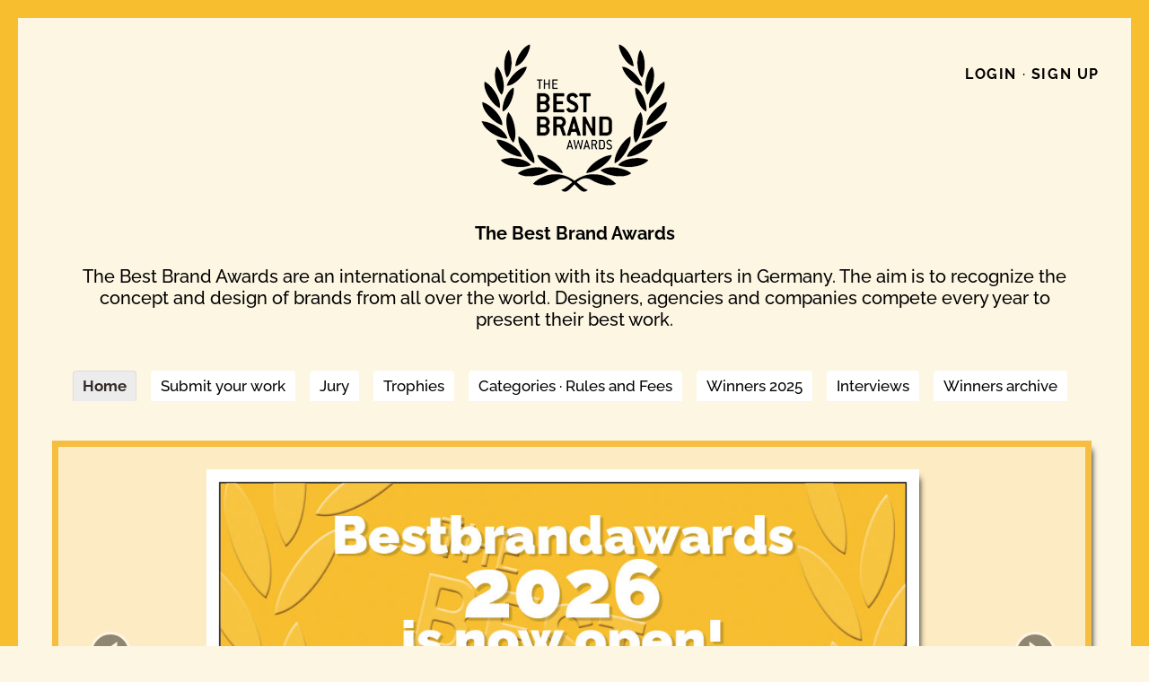

--- FILE ---
content_type: text/html; charset=UTF-8
request_url: https://www.bestbrandawards.com/site/index
body_size: 18044
content:
<!DOCTYPE html PUBLIC "-//W3C//DTD XHTML 1.0 Transitional//EN" "http://www.w3.org/TR/xhtml1/DTD/xhtml1-transitional.dtd">
<html xmlns="http://www.w3.org/1999/xhtml" xml:lang="en" lang="en">
    <head>
        <meta http-equiv="Content-Type" content="text/html; charset=utf-8" />
        <meta name="language" content="en" />
        
        
            <meta name="title" content="BBA | The Best Brand Awards - International Logo Design Awards" />
            <meta name="description" content="The BBA | The Best Brand Awards reward high-profile brands and trademarks built throughout the world. The BBA promote international recognition of excellence in visual communication, establishing itself as a platform for the acknowledgement of the best brand designing in the world." />
            <meta name="keywords" content="International logo awards, Global Brand design contest, Premios internacionales logos, concurso internacional logotipo, The Best Brand Awards" />
        
        
        <meta name="author" content="TBDC" />
        <meta name="google-site-verification" content="Jr9QH4Or-ce-UNcqVuOREB8F9aKiVAaMOnNpcxuJuvY" />
        <meta name="og:image" content="/themes/bba/images/logo.png"/>
        <meta name="robots" content="INDEX,FOLLOW" />
        <meta name="twitter:card" content="summary" />
        <meta name="twitter:url" content="http://www.bestbrandawards.com" />
        <meta name="twitter:site" content="@BestBrandAwards" />
        <meta name="twitter:creator" content="@BestBrandAwards" />
        <meta name="twitter:title" content="BBA | The Best Brand Awards - International Logo Design Awards" />
        <meta name="twitter:description" content="The BBA | The Best Brand Awards reward high-profile brands and trademarks built throughout the world. The BBA promote international recognition of excellence in visual communication, establishing itself as a platform for the acknowledgement of the best brand desiging in the world." />
        <meta name="twitter:image" content="/themes/bba/images/logo.png" />

        
    <meta name="viewport" content="width=device-width, initial-scale=1.0" />
<link rel="stylesheet" type="text/css" href="/assets/a2fab831/css/bootstrap-combined.no-icons.min.css" />
<link rel="stylesheet" type="text/css" href="/assets/a2fab831/css/bootstrap-yii.css" />
<link rel="stylesheet" type="text/css" href="/assets/a2fab831/css/jquery-ui-bootstrap.css" />
<link rel="stylesheet" type="text/css" href="/assets/a2fab831/css/bootstrap-notify.css" />
<script type="text/javascript" src="/assets/b97e0d84/jquery.js"></script>
<script type="text/javascript" src="/assets/a2fab831/js/bootstrap.js"></script>
<script type="text/javascript" src="/assets/a2fab831/js/bootstrap.bootbox.min.js"></script>
<script type="text/javascript" src="/assets/a2fab831/js/bootstrap.notify.js"></script>
<title>Best Brand Awards</title>

        <script type="text/javascript" id="mcjs">
            !function(c,h,i,m,p){
                m=c.createElement(h),p=c.getElementsByTagName(h)[0],m.async=1,m.src=i,p.parentNode.insertBefore(m,p)
            }(document,"script","https://chimpstatic.com/mcjs-connected/js/users/dcdb6af678f99e9396f3b96a8/2416f72935adb10ab36b70933.js");
        </script>
        <script type="text/javascript">
            var baseAbsUrl = "https://www.bestbrandawards.com";
            var baseUrl = "";
        </script>
        <link rel="stylesheet" type="text/css" href="/themes/bba/css/bootstrap.css" />
        <link rel="stylesheet" type="text/css" href="/themes/bba/css/bootstrap-responsive.css" />
        <link rel="stylesheet" type="text/css" href="/themes/bba/css/bba.css" />
        <link rel="stylesheet" type="text/css" href="/themes/bba/css/fonts.css" />
        <link href="//cdn-images.mailchimp.com/embedcode/horizontal-slim-10_7.css" rel="stylesheet" type="text/css">
        <script src="/themes/bba/js/jquery.blockUI.js" type="text/javascript"></script>
        <script src="/themes/bba/js/bba_comingsoon.js" type="text/javascript"></script>
        <link href="/themes/bba/images/favicon.png" rel="shortcut icon" />
        <style type="text/css">
            #mc_embed_signup{
                clear:left;
                width:100%;
            }
            #mc_embed_signup label {
                font-weight: normal!important;
                font-size: 14px!important;
                margin-bottom: -8px!important;
                margin-top:-2px;
            }
            #mc_embed_signup .button{
                width:100%!important;
                margin-top:6px!important;
                background-color:black;
                color:white;

            }
            /* Add your own Mailchimp form style overrides in your site stylesheet or in this style block.
               We recommend moving this block and the preceding CSS link to the HEAD of your HTML file. */
        </style>
        <style type="text/css">
            #mc_embed_signup {
                clear:left; 
                font:14px Helvetica,Arial,sans-serif; 
            }
            #cnt-main-content,#cnt-lorem{
                max-width: 1170px;
                margin: 0 auto;
            }
            .bba-contact input.form-control{
                display: inline-block !important;
                width: 58% !important;
                margin-top: 0px !important;
            } 
        </style>
        
        
<script src="/themes/bba/js/bba.js?vers=1" type="text/javascript"></script>

    </head>

    <body>
        <div class="navbar-fixed-top">
            <header>
                <div class="container">
                    <div class="row">
                        <!--div class="span1" style="text-align: center; padding-top: 20px !important;">
                            <img src="/themes/bba/images/bestbrandawards-laurel.png" alt="The Best Brand Awards | International Logo Design Awards 2013" />
                        </div>
                        <div class="span5" style="padding-top: 25px !important;">
                            <img src="/themes/bba/images/bestbrandawards-logo_small.png" alt="The Best Brand Awards | International Logo Design Awards" title="The Best Brand Awards | International Logo Design Awards" />
                        </div-->
                        
                        <!--div class="span5" style=" max-height: 93px; height: 93px; padding: 0px 0px">
                            <img id="imgLogo" onclick='location.href= "/site/index"' src="/themes/bba/images/logo.png" alt="The Best Brand Awards | International Logo Design Awards" title="The Best Brand Awards | International Logo Design Awards"  style=" cursor: pointer"/>
                         
                        </div-->

                        <div class="span4 burger-top" style="text-align: right;padding-right:10px">
                            <div id="burger-icon">
                                <div class="d1"></div>
                                <div class="d2"></div>
                                <div class="d3"></div>
                            </div>
                        </div>
                        <div class="span4 map logo-top" style="text-align: center">
                            <img src="/themes/bba/images/logo.png" style="height:190px;width:auto">
                        </div>



                        <div class="span4 login-top hide-on-mobile" style="text-align: right;padding-top:45px;">
                            <p class="login">
                                                                    <a href="/submit/login">Login</a> &middot;
                                    <a href="/submit/login">Sign up</a>
                                                            </p>
                        </div>
                    </div>
                </div>
            </header>
<script>

jQuery(document).ready(function() {
	var auxTxt = window.location.pathname;
	var loc = auxTxt.split('/');
	var i = 1
	if(loc[1]=="bba") i++
	var pageAct = loc[i]


	
	if (loc[(i+1)]) pageAct += "_" + loc[(i+1)]
	jQuery("#li_" + pageAct).addClass("active")
	//alert(pageAct)
	
});
</script>


            <div class="white-bar">
                <div class="container">
                    <div id="teaser" style="font-size:112%;padding: 10px 20px 35px 20px;text-align:center"></div>

                    </div>
            </div>
                <div id="main-menu" class="white-bar">
                <div class="container">

                    <div class="row">

                        <div class="span12 menubox" style="min-height: 30px;margin-left:42px">

                            <ul class="nav nav-tabs" style="width:100%;margin: auto" id="yw0">
                                <li id="li_site_index"><a href="/site/index">Home</a></li>
                                <li id="li_submit_login" ><a href="/submit/login">Submit your work</a></li>
                                <li id="li_jury_index" ><a href="/jury/index">Jury</a></li>
                                <li id="li_site_medals"><a href="/site/medals">Trophies</a></li>
                                <li id="li_site_rules"><a href="/site/rules">Categories · Rules and Fees</a></li>
                                <li id="li_winners_year2025"><a href="/winners/year2025">Winners 2025</a></li>
                                <li id="li_interview_index"><a href="/interview/index">Interviews</a></li>
                                <li id="li_winners"><a href="/winners/year2024">Winners archive</a></li>

                                                                    <li class="show-on-mobile" id="li_login"><a href="/submit/login">Login</a></li>
                                    <li class="show-on-mobile" id="li_signup"><a href="/submit/login">Sign up</a></li>
                                
                            </ul>
                        
                        </div>


                    </div>
                    <div class="row">

                        <div class="span10 offset1" id="submenu" style=" min-height: 30px">


                        </div>


                    </div>
                </div>
            </div>
        </div>

        <div id="cnt-main-content" >
            
<div class="bba-bg">
    <div class="container">
        <style>
            .infobox{
                border:7px solid #f5be41;
                background-color: #fdebc3;
                height:460px;
                width:100%;
                padding:0;
                -webkit-box-shadow: 5px 5px 7px -5px #000000;
                box-shadow: 5px 5px 7px -5px #000000;
            }
            .infobox div{
                width:100%;
                float:left;
                height:100%;
                padding: 25px 10px 25px 0;
            }

            .carousel-inner .item{
                padding:0 15px 5px 3px;
                -webkit-box-shadow: 5px 5px 7px -5px #000000;
                box-shadow: 5px 5px 7px -5px #000000;
            }

            .infobox img{
                -webkit-box-shadow: 5px 5px 7px -5px #000000;
                box-shadow: 5px 5px 7px -5px #000000;
                width:70%!important;
                height:auto;
                margin-right:10px;
            }

            .infobox-left{
                text-align: center;
            }

            .infobox-right{
                text-align: left;
            }

            @media only screen and (max-width:1214px) {
                .infobox{
                    height:auto;
                }
                .infobox div{
                    width:100%;
                    height:auto;
                    padding:0px;
                }

                .carousel-inner .item {
                    padding: 0 5px 5px 3px;
                }

                .infobox-left{
                    padding: 10px 11px 3px 11px!important
                }

                .infobox-right{
                    padding: 15px 30px 30px 30px!important;
                }

                .infobox-left,.infobox-right{
                    text-align: center;
                }

                .item.active{
                    display:flex;
                }
                .infobox img{
                    -webkit-box-shadow: 5px 5px 7px -5px #000000;
                    box-shadow: 5px 5px 7px -5px #000000;
                    width:100%!important;
                    height:auto;
                    margin-right:10px;
                }
            }
        </style>
        <div class="row">
            <div class="span12">
                <div id="carousel" class="carousel slide">
                <!--div id="carousel" class="carousel slide"-->
                    <!-- Carousel items -->
                   <div class="carousel-inner">
                       <div class="item active">
                           <div class="infobox">
                               <div class="infobox-left">
                                   <p>
                                       <img src="/themes/bba/images/2026/TBBA_2026_Slider_1.jpg">
                                   </p>
                               </div>
                           </div>
                       </div>
                       <div class="item">
                           <div class="infobox">
                               <div class="infobox-left">
                                   <p>
                                       <img src="/themes/bba/images/2026/TBBA_2026_Slider_2.jpg">
                                   </p>
                               </div>
                           </div>
                       </div>
                       <div class="item">
                           <div class="infobox">
                               <div class="infobox-left">
                                   <p>
                                       <img src="/themes/bba/images/2026/TBBA_2026_Slider_3.jpg">
                                   </p>
                               </div>
                           </div>
                       </div>
                       <div class="item">
                           <div class="infobox">
                               <div class="infobox-left">
                                   <p>
                                       <img src="/themes/bba/images/2026/TBBA_2026_Slider_4.jpg">
                                   </p>
                               </div>
                           </div>
                       </div>
                        <div class="item">
                            <div class="infobox">
                                <div class="infobox-left">
                                    <p>
                                        <img src="/themes/bba/images/2025/slider/TBBA_2025_Winner_Slider_1.jpg">
                                    </p>
                                </div>
                            </div>
                        </div>
                        <div class="item">
                            <div class="infobox">
                                <div class="infobox-left">
                                    <p>
                                        <img src="/themes/bba/images/2025/slider/TBBA_2025_Winner_Slider_2.jpg">
                                    </p>
                                </div>
                            </div>
                        </div>
                        <div class="item">
                            <div class="infobox">
                                <div class="infobox-left">
                                    <p>
                                        <img src="/themes/bba/images/2025/slider/TBBA_2025_Winner_Slider_3.jpg">
                                    </p>
                                </div>
                            </div>
                        </div>
                        <div class="item">
                            <div class="infobox">
                                <div class="infobox-left">
                                    <p>
                                        <img src="/themes/bba/images/2025/slider/TBBA_2025_Winner_Slider_4.jpg">
                                    </p>
                                </div>
                            </div>
                        </div>
                        <div class="item">
                            <div class="infobox">
                                <div class="infobox-left">
                                    <p>
                                        <img src="/themes/bba/images/2025/slider/TBBA_2025_Winner_Slider_5.jpg">
                                    </p>
                                </div>
                            </div>
                        </div>
                        <div class="item">
                            <div class="infobox">
                                <div class="infobox-left">
                                    <p>
                                        <img src="/themes/bba/images/2025/slider/TBBA_2025_Winner_Slider_6.jpg">
                                    </p>
                                </div>
                            </div>
                        </div>
                        <div class="item">
                            <div class="infobox">
                                <div class="infobox-left">
                                    <p>
                                        <img src="/themes/bba/images/2025/slider/TBBA_2025_Winner_Slider_7.jpg">
                                    </p>
                                </div>
                            </div>
                        </div>
                        <div class="item">
                            <div class="infobox">
                                <div class="infobox-left">
                                    <p>
                                        <img src="/themes/bba/images/2025/slider/TBBA_2025_Winner_Slider_8.jpg">
                                    </p>
                                </div>
                            </div>
                        </div>
                        <div class="item">
                            <div class="infobox">
                                <div class="infobox-left">
                                    <p>
                                        <img src="/themes/bba/images/2025/slider/TBBA_2025_Winner_Slider_9.jpg">
                                    </p>
                                </div>
                            </div>
                        </div>
                        <div class="item">
                            <div class="infobox">
                                <div class="infobox-left">
                                    <p>
                                        <img src="/themes/bba/images/2025/slider/TBBA_2025_Winner_Slider_10.jpg">
                                    </p>
                                </div>
                            </div>
                        </div>
                    <!--
                        <div class="item">
                            <p class="text-center"><a href="/2026/year2024"><img class="shadowed" src="/themes/bba/images/2026/BBA-2026.jpg" title="Best Brand Awards 2025"/></a></p>
                        </div>

                        <div class="item">
                            <p class="text-center"><a href="/winners/year2024"><img class="shadowed2" src="/themes/bba/images/2025/TBBA_2025_Banner_Web_23.jpg" title="Best Brand Awards 2025"/></a></p>
                        </div>
                        <div class="item">
                            <p class="text-center"><a href="/winners/year2024"><img class="shadowed2" src="/themes/bba/images/2025/TBBA_2025_Banner_Web_24.jpg" title="Best Brand Awards 2025"/></a></p>
                        </div>
                        <div class="item">
                            <p class="text-center"><a href="/winners/year2024"><img class="shadowed2" src="/themes/bba/images/2025/TBBA_2025_Banner_Web_25.jpg" title="Best Brand Awards 2025"/></a></p>
                        </div>
                        <div class="item">
                            <p class="text-center"><a href="/winners/year2024"><img class="shadowed2" src="/themes/bba/images/2025/TBBA_2025_Banner_Web_26.jpg" title="Best Brand Awards 2025"/></a></p>
                        </div>
                        <div class="item">
                            <p class="text-center"><a href="/winners/year2024"><img class="shadowed2" src="/themes/bba/images/2025/TBBA_2025_Banner_Web_27.jpg" title="Best Brand Awards 2025"/></a></p>
                        </div>
                        <div class="item">
                            <p class="text-center"><a href="/winners/year2024"><img class="shadowed2" src="/themes/bba/images/2025/TBBA_2025_Banner_Web_28.jpg" title="Best Brand Awards 2025"/></a></p>
                        </div>
                        -->
                    </div>
                    <style>
                        .carousel-control.left{
                            margin-left:30px;
                        }
                        .carousel-control.right{
                            margin-right:40px;
                        }
                        @media only screen and (max-width:1214px){
                            .carousel-control.right{
                                margin-right:-50px;
                            }
                            .carousel-control.left{
                                margin-left:-40px;
                            }
                        }
                    </style>
                   <a class="carousel-control left" href="#carousel" data-slide="prev">&lsaquo;</a>
                    <a class="carousel-control right" href="#carousel" data-slide="next">&rsaquo;</a>
                    <!-- Carousel nav -->
                </div>
            </div>
        </div>
    </div>
</div>

<!--<div class="container">
    <div class="row" style="margin-left:-15px">
        <span class="span12 start-box" style="margin:20px;text-align:center;font-size: 125%!important;line-height: 1.3em;">
            <h2 style="font-size:125%!important;display:block!important;line-height:0!important;margin-bottom:25px!important">The Best Brand Awards</h2>
            <p>
                The Best Brand Awards are an international competition with its headquarters in Germany. The aim is to recognize the concept and design of brands from all over the world. Designers, agencies and companies compete every year to present their best work.
            </p>
            <p>
                In 2024, brands from 25 countries and five continents were submitted.
            </p>
            <p>
                The competition was first held in 2013 and focused on logos. Since 2022, there is a total of four categories: Logos new, Logos redesign, Brand identity and Brand identity redesign.
            </p>
            <p>
                Participation is easy, as one registers and uploads the work via the website. The charges are not very high and are scaled according to the date of submission: Early bird, normal and late.<br>The last submission date is 15 May.
            </p>
        </span>
    </div>
</div>-->
    <div class="container">
        <div class="grid-row">

            <div class="col-12 col-md-12 hide-on-mobile" style="padding: 5px"><a href="/winners/year2025"><img style="width:99.7%!important" class="shadowed" src="/themes/bba/images/2026/TBBA_2026_Winners_2025.jpg" alt="Best Brand Awards" /></a></div>
            <div class="col-4 col-md-4 col-first show-on-mobile"><a href="/winners/year2025"><img style="width:100%" class="shadowed" src="/themes/bba/images/2026/TBBA_2026_Winners_2025-m.jpg" alt="Best Brand Awards" /></a></div>
            <div class="col-4 col-md-4 col-first"><a href="/submit/login"><img style="width:100%" class="shadowed" src="/themes/bba/images/2026/TBBA_20261.jpg" alt="Best Brand Awards" /></a></div>
            <div class="col-4 col-md-4 col-mid"><a href="/site/rules"><img style="width:100%" class="shadowed" src="/themes/bba/images/2026/TBBA_20262.jpg" alt="Best Brand Awards" /></a></div>
            <div class="col-4 col-md-4 col-last"><a href="/jury/index"><img style="width:100%" class="shadowed" src="/themes/bba/images/2026/TBBA_20263.jpg" alt="Best Brand Awards" /></a></div>
            <div class="col-4 col-md-4 "><a href="/site/medals"><img style="width:100%" class="shadowed" src="/themes/bba/images/2026/TBBA_20264.jpg" alt="Best Brand Awards" /></a></div>
            <div class="col-4 col-md-4 col-mid"><a href="/winners/year2024"><img style="width:100%" class="shadowed" src="/themes/bba/images/2026/TBBA_20265.jpg" alt="Best Brand Awards" /></a></div>
            <div class="col-4 col-md-4 col-last"><a href="/interview/index"><img style="width:100%" class="shadowed" src="/themes/bba/images/2026/TBBA_20266.jpg" alt="Best Brand Awards" /></a></div>
        </div>
    </div>

    <div class="yellow-bar white-bar new-box" >
        <div class="container">
            <div class="row">
                <div class="span12 outer-box">
                    <h5 class="titleMedia">Statistics</h5>
                    <ul class="thumbnails partners">
                        <li class="span12" style="background-color:#fff!important;line-height:100px;margin:0">
                            <h2 style="color:black;text-transform: none;font-size:190%">Bestbrandawards 2025:<br>Participants from 25 Countries.</h2>
                            <img src="/themes/bba/images/2025/map.jpg" style="width:100%;height:auto">
                        </li>
                    </ul>
                    <style>
                        .ctbox{
                            color:black;
                            padding:10px;
                            border:1px solid black;
                            background-color:#faeaba;
                            text-align:left;
                            margin:0;
                            min-height:215px;
                            text-transform: none;
                            line-height:20px;
                            font-size:16px;
                        }
                        .ctbox .col-12{
                            padding:5px;
                        }
                        @media only screen and (max-width: 767px){
                            .ctbox{
                                display: grid;
                                min-height:unset;
                            }
                        }
                    </style>
                    <ul class="thumbnails partners">
                        <li class="span1" style="line-height:100px">

                        </li>
                        <li class="span2 ctbox">
                            <div class="col-12 col-md-12"><strong>The Americas</strong></div>
                            <div class="col-12 col-md-12" style="padding-top:0;padding-bottom:0">
                                Brazil<br>
                                Canada<br>
                                Mexico<br>
                                Puerto Rico<br>
                                USA
                            </div>
                        </li>
                        <li class="span3 ctbox">
                            <div class="col-12 col-md-12"><strong>Europe & Africa</strong></div>
                            <div class="col-6 col-md-6" style="padding-top:0;padding-bottom:0">
                                Denmark<br>
                                France<br>
                                Germany<br>
                                Greece<br>
                                Hungary<br>
                                Italy<br>
                            </div>
                            <div class="col-6 col-md-6" style="padding-top:0;padding-bottom:0">
                                Ireland<br>
                                Netherlands<br>
                                Romania<br>
                                Spain<br>
                                United Kingdom<br>
                            </div>
                        </li>
                        <li class="span3 ctbox">
                            <div class="col-12 col-md-12"><strong>Asia & Oceania</strong></div>
                            <div class="col-6 col-md-6" style="padding-top:0;padding-bottom:0">
                                Australia<br>
                                China<br>
                                Hong Kong<br>
                                India<br>
                                Indonesia<br>
                            </div>
                            <div class="col-6 col-md-6" style="padding-top:0;padding-bottom:0">
                                Japan<br>
                                Taiwan<br>
                                UAE<br>
                                Vietnam<br>
                            </div>
                        </li>
                        <li class="span2"  style="line-height:100px">

                        </li>
                    </ul>

                </div>
            </div>
        </div>
    </div>



        </div>

        <div id="cnt-lorem">

            
        </div>
        
        <div class="yellow-bar white-bar new-box" >
            <div class="container">
                <div class="row">
                    <div class="span12 outer-box">
                        <h5 class="titleMedia">Media Partners</h5>
                        <ul class="thumbnails partners">
                            <li class="span4" style="line-height:100px;margin:0">
                                <a href="http://graffica.info/" target="_blank" class="partner-link">
                                    <img src="/themes/bba/images/partners/l1.png" alt="Best Brand Awards | Partner Graffica" />
                                </a>
                            </li>
                            <li class="span4" style="line-height:100px">
                                <a href="http://www.roastbrief.com.mx/" target="_blank" class="partner-link">
                                    <img src="/themes/bba/images/partners/l2.png" alt="Best Brand Awards | Roast Brief" />
                                </a>
                            </li>
                            <li class="span4"  style="line-height:100px">
                                <a href="https://graphiccompetitions.com" target="_blank" class="partner-link">
                                    <img src="/themes/bba/images/partners/graphic-competitions.png" alt="Best Brand Awards | Partner Logo Graphic Competitions" />
                                </a>
                            </li>
                         </ul> 
                         <ul class="thumbnails partners">
                             <li class="span4" style="line-height:100px;margin:0">
                                 <a href="http://www.colectivobicicleta.com/" target="_blank" class="partner-link">
                                     <img src="/themes/bba/images/partners/colectivo-bicicleta.png" alt="Best Brand Awards | Partner Colectivo Bicicleta" />
                                 </a>
                             </li>
                             <li class="span4" style="line-height:100px;">
                                <a href="http://www.logogeek.uk/" target="_blank" class="partner-link">
                                    <img src="/themes/bba/images/partners/l2_002.png" alt="Best Brand Awards | Partner Logo Geek" />
                                </a>
                            </li>
                             <li class="span4" style="line-height:100px;">
                                 <a href="https://infodesigners.eu" target="_blank" class="partner-link">
                                     <img src="/themes/bba/images/partners/infodesigners.png" alt="Best Brand Awards | Partner Logo Infodesigners" />
                                 </a>
                             </li>

                           <!-- <li class="span3" style="line-height:100px">
                                <a href="http://www.arredativo.it/" target="_blank">
                                    <img src="/themes/bba/images/partners/l2.2015.png" alt="Best Brand Awards | Partner Arredativo" />
                                </a>
                            </li>ihernandez
                            <li class="span3"  style="line-height:100px">
                                <a href="http://sacreativenetwork.co.za/" target="_blank">
                                    <img src="/themes/bba/images/partners/l3.2015.png" alt="Best Brand Awards | Partner SA Creatives" />
                                </a>
                            </li> -->
                        </ul>
                        <h5></h5>
                    </div>
                </div>
            </div>
        </div>
        
        <footer class="footer  new-box" style="margin-bottom:40px">
            <div class="container">
                <div class="row">
                    <div class="span12 outer-box">
                        <h5 class="titleMedia">Service</h5>
                        <div class="row">
                            <div class="span3 mini-box">
                                <h6>Social Media</h6>
                                <a href="https://twitter.com/BestBrandAwards" target="_blank">
                                    <img style="width:30%" src="/themes/bba/images/X.png" alt="The Best Brand Awards | X" class="twitter" />
                                </a>
                                <a href="https://es-es.facebook.com/BestBrandAwards/" target="_blank">
                                    <img style="width:30%" src="/themes/bba/images/facebook.png" alt="The Best Brand Awards | Facebook" class="twitter" />
                                </a>
                                <a href="https://www.instagram.com/thebestbrandawards/" target="_blank">
                                    <img style="width:30%" src="/themes/bba/images/instagram.png" alt="The Best Brand Awards | Instagram" class="twitter" />
                                </a>
                            </div>
                            <div class="span3 mini-box">
                                <h6>Newsletter</h6>
                                <div id="mc_embed_signup">
                                    <form style="padding:0" action="https://bestbrandawards.us7.list-manage.com/subscribe/post?u=dcdb6af678f99e9396f3b96a8&amp;id=304684b104" method="post" id="mc-embedded-subscribe-form" name="mc-embedded-subscribe-form" class="validate" target="_blank" novalidate>
                                        <div id="mc_embed_signup_scroll">
                                            <input type="email" value="" style="width:auto" name="EMAIL" class="email" id="mce-EMAIL" placeholder="email address" required>
                                            <!-- real people should not fill this in and expect good things - do not remove this or risk form bot signups-->
                                            <div style="position: absolute; left: -5000px;" aria-hidden="true"><input type="text" name="b_dcdb6af678f99e9396f3b96a8_304684b104" tabindex="-1" value=""></div>
                                            <div class="clear"><input type="submit" value="Subscribe" name="subscribe" id="mc-embedded-subscribe" class="button"></div>
                                        </div>
                                    </form>
                                </div>
                            </div>
                            <div class="span3 mini-box">
                                <h6>Payment</h6>
                                <a href="https://www.paypal.com/uk/webapps/mpp/paypal-popup" title="PayPal" onclick="javascript:window.open('https://www.paypal.com/uk/webapps/mpp/paypal-popup','WIPaypal','toolbar=no, location=no, directories=no, status=no, menubar=no, scrollbars=yes, resizable=yes, width=1060, height=700'); return false;">
                                    Payment<br>with Paypal
                                </a>
                            </div>
                            <div class="span3 mini-box">
                                <h6>Contact</h6>
                                - <a href="mailto:hello@bestbrandawards.com" onClick="_gaq.push(['_trackEvent', 'BBA', 'Contacto']);">Email</a><br>
                                - <a href="#imprintNoticeModal" data-toggle="modal">Imprint</a><br>
                                - <a href="#privacyNoticeModal" data-toggle="modal">Privacy Policy</a>
                            </div>
                        </span>
                    </div>
                </div>
            </div>
        </footer>


        <!-- IMPRINT MODAL -->
        <div id="imprintNoticeModal" class="modal hide fade legal-notice">
            <div class="modal-header">
                <button type="button" class="close" data-dismiss="modal" aria-hidden="true">×</button>
            </div>
            <div class="modal-body">
                <h3>Imprint</h3>
                <strong>Information pursuant to Sect. 5 German Telemedia Act (TMG)</strong>
                <p>Norbert Küpper<br />
                    Gutenbergstr. 4<br />
                    40670 Meerbusch</p>

                <h3>Contact</h3>
                <p>Phone: +49 21 59 91 16 15<br />
                    E-mail: hello@bestbrandawards.com</p>

                <h3>Dispute resolution proceedings in front of a consumer arbitration board</h3><p>We are not willing or obliged to participate in dispute resolution proceedings in front of a consumer arbitration board.</p>

                <strong>Liability for Contents</strong> <p>As service providers, we are liable for own contents of these websites according to Paragraph 7, Sect. 1 German Telemedia Act (TMG). However, according to Paragraphs 8 to 10 German Telemedia Act (TMG), service providers are not obligated to permanently monitor submitted or stored information or to search for evidences that indicate illegal activities.</p> <p>Legal obligations to removing information or to blocking the use of information remain unchallenged. In this case, liability is only possible at the time of knowledge about a specific violation of law. Illegal contents will be removed immediately at the time we get knowledge of them.</p> <strong>Liability for Links</strong> <p>Our offer includes links to external third party websites. We have no influence on the contents of those websites, therefore we cannot guarantee for those contents. Providers or administrators of linked websites are always responsible for their own contents.</p> <p>The linked websites had been checked for possible violations of law at the time of the establishment of the link. Illegal contents were not detected at the time of the linking. A permanent monitoring of the contents of linked websites cannot be imposed without reasonable indications that there has been a violation of law. Illegal links will be removed immediately at the time we get knowledge of them.</p> <strong>Copyright</strong> <p>Contents and compilations published on these websites by the providers are subject to German copyright laws. Reproduction, editing, distribution as well as the use of any kind outside the scope of the copyright law require a written permission of the author or originator. Downloads and copies of these websites are permitted for private use only.<br /> The commercial use of our contents without permission of the originator is prohibited.</p> <p>Copyright laws of third parties are respected as long as the contents on these websites do not originate from the provider. Contributions of third parties on this site are indicated as such. However, if you notice any violations of copyright law, please inform us. Such contents will be removed immediately.</p>


            </div>
            <div class="modal-footer">
                <button class="btn" data-dismiss="modal" >Close</button>
            </div>
        </div>

        <!-- Privacy MODAL -->
        <div id="privacyNoticeModal" class="modal hide fade legal-notice">
            <div class="modal-header">
                <button type="button" class="close" data-dismiss="modal" aria-hidden="true">×</button>
            </div>
            <div class="modal-body">
                <h2>Privacy Policy</h2>
                <h3>1. An overview of data protection</h3>
                <h4>General information</h4> <p>The following information will provide you with an easy to navigate overview of what will happen with your personal data when you visit this website. The term “personal data” comprises all data that can be used to personally identify you. For detailed information about the subject matter of data protection, please consult our Data Protection Declaration, which we have included beneath this copy.</p>
                <h4>Data recording on this website</h4> <p><strong>Who is the responsible party for the recording of data on this website (i.e. the “controller”)?</strong></p> <p>The data on this website is processed by the operator of the website, whose contact information is available under section “Information Required by Law” on this website.</p> <p><strong>How do we record your data?</strong></p> <p>We collect your data as a result of your sharing of your data with us. This may, for instance be information you enter into our contact form.</p> <p>Other data shall be recorded by our IT systems automatically or after you consent to its recording during your website visit. This data comprises primarily technical information (e.g. web browser, operating system or time the site was accessed). This information is recorded automatically when you access this website.</p> <p><strong>What are the purposes we use your data for?</strong></p> <p>A portion of the information is generated to guarantee the error free provision of the website. Other data may be used to analyse your user patterns.</p> <p><strong>What rights do you have as far as your information is concerned?</strong></p> <p>You have the right to receive information about the source, recipients and purposes of your archived personal data at any time without having to pay a fee for such disclosures. You also have the right to demand that your data are rectified or eradicated. If you have consented to data processing, you have the option to revoke this consent at any time, which shall affect all future data processing. Moreover, you have the right to demand that the processing of your data be restricted under certain circumstances. Furthermore, you have the right to log a complaint with the competent supervising agency.</p> <p>Please do not hesitate to contact us at any time under the address disclosed in section “Information Required by Law” on this website if you have questions about this or any other data protection related issues.</p>
                <h3>2. Hosting and Content Delivery Networks (CDN)</h3>
                <h4>External Hosting</h4> <p>This website is hosted by an external service provider (host). Personal data collected on this website are stored on the servers of the host. These may include, but are not limited to, IP addresses, contact requests, metadata and communications, contract information, contact information, names, web page access, and other data generated through a web site.</p> <p>The host is used for the purpose of fulfilling the contract with our potential and existing customers (Art. 6 para. 1 lit. b GDPR) and in the interest of secure, fast and efficient provision of our online services by a professional provider (Art. 6 para. 1 lit. f GDPR).</p> <p>Our host will only process your data to the extent necessary to fulfil its performance obligations and to follow our instructions with respect to such data.</p>
                <p><strong>Execution of a contract data processing agreement</strong></p> <p>In order to guarantee processing in compliance with data protection regulations, we have concluded an order processing contract with our host.</p>
                <h3>3. General information and mandatory information</h3>
                <h4>Data protection</h4> <p>The operators of this website and its pages take the protection of your personal data very seriously. Hence, we handle your personal data as confidential information and in compliance with the statutory data protection regulations and this Data Protection Declaration.</p> <p>Whenever you use this website, a variety of personal information will be collected. Personal data comprises data that can be used to personally identify you. This Data Protection Declaration explains which data we collect as well as the purposes we use this data for. It also explains how, and for which purpose the information is collected.</p> <p>We herewith advise you that the transmission of data via the Internet (i.e. through e-mail communications) may be prone to security gaps. It is not possible to completely protect data against third party access.</p>
                <h4>Information about the responsible party (referred to as the “controller” in the GDPR)</h4> <p>The data processing controller on this website is:</p> <p>Norbert Küpper<br />
                    Gutenbergstrasse 4<br />
                    D-40670 Meerbusch</p>

                <p>Phone: +49 21 59 91 16 15<br />
                    E-mail: hello@bestbrandawards.com</p>
                <p>The controller is the natural person or legal entity that single-handedly or jointly with others makes decisions as to the purposes of and resources for the processing of personal data (e.g. names, e-mail addresses, etc.).</p>
                <h4>Revocation of your consent to the processing of data</h4> <p>A wide range of data processing transactions are possible only subject to your express consent. You can also revoke at any time any consent you have already given us. To do so, all you are required to do is sent us an informal notification via e-mail. This shall be without prejudice to the lawfulness of any data collection that occurred prior to your revocation.</p>
                <h4>Right to object to the collection of data in special cases; right to object to direct advertising (Art. 21 GDPR)</h4> <p>IN THE EVENT THAT DATA ARE PROCESSED ON THE BASIS OF ART. 6 SECT. 1 LIT. E OR F GDPR, YOU HAVE THE RIGHT TO AT ANY TIME OBJECT TO THE PROCESSING OF YOUR PERSONAL DATA BASED ON GROUNDS ARISING FROM YOUR UNIQUE SITUATION. THIS ALSO APPLIES TO ANY PROFILING BASED ON THESE PROVISIONS. TO DETERMINE THE LEGAL BASIS, ON WHICH ANY PROCESSING OF DATA IS BASED, PLEASE CONSULT THIS DATA PROTECTION DECLARATION. IF YOU LOG AN OBJECTION, WE WILL NO LONGER PROCESS YOUR AFFECTED PERSONAL DATA, UNLESS WE ARE IN A POSITION TO PRESENT COMPELLING PROTECTION WORTHY GROUNDS FOR THE PROCESSING OF YOUR DATA, THAT OUTWEIGH YOUR INTERESTS, RIGHTS AND FREEDOMS OR IF THE PURPOSE OF THE PROCESSING IS THE CLAIMING, EXERCISING OR DEFENCE OF LEGAL ENTITLEMENTS (OBJECTION PURSUANT TO ART. 21 SECT. 1 GDPR).</p> <p>IF YOUR PERSONAL DATA IS BEING PROCESSED IN ORDER TO ENGAGE IN DIRECT ADVERTISING, YOU HAVE THE RIGHT TO AT ANY TIME OBJECT TO THE PROCESSING OF YOUR AFFECTED PERSONAL DATA FOR THE PURPOSES OF SUCH ADVERTISING. THIS ALSO APPLIES TO PROFILING TO THE EXTENT THAT IT IS AFFILIATED WITH SUCH DIRECT ADVERTISING. IF YOU OBJECT, YOUR PERSONAL DATA WILL SUBSEQUENTLY NO LONGER BE USED FOR DIRECT ADVERTISING PURPOSES (OBJECTION PURSUANT TO ART. 21 SECT. 2 GDPR).</p>
                <h4>Right to log a complaint with the competent supervisory agency</h4> <p>In the event of violations of the GDPR, data subjects are entitled to log a complaint with a supervisory agency, in particular in the member state where they usually maintain their domicile, place of work or at the place where the alleged violation occurred. The right to log a complaint is in effect regardless of any other administrative or court proceedings available as legal recourses.</p>
                <h4>Right to data portability</h4> <p>You have the right to demand that we hand over any data we automatically process on the basis of your consent or in order to fulfil a contract be handed over to you or a third party in a commonly used, machine readable format. If you should demand the direct transfer of the data to another controller, this will be done only if it is technically feasible.</p>
                <h4>SSL and/or TLS encryption</h4> <p>For security reasons and to protect the transmission of confidential content, such as purchase orders or inquiries you submit to us as the website operator, this website uses either an SSL or a TLS encryption programme. You can recognise an encrypted connection by checking whether the address line of the browser switches from “http://” to “https://” and also by the appearance of the lock icon in the browser line.</p> <p>If the SSL or TLS encryption is activated, data you transmit to us cannot be read by third parties.</p>
                <h4>Encrypted payment transactions on this website</h4> <p>If you are under an obligation to share your payment information (e.g. account number if you give us the authority to debit your bank account) with us after you have entered into a fee-based contract with us, this information is required to process payments.</p> <p>Payment transactions using common modes of paying (Visa/MasterCard, debit to your bank account) are processed exclusively via encrypted SSL or TLS connections. You can recognise an encrypted connection by checking whether the address line of the browser switches from “http://” to “https://” and also by the appearance of the lock icon in the browser line.</p> <p>If the communication with us is encrypted, third parties will not be able to read the payment information you share with us.</p>
                <h4>Information about, rectification and eradication of data</h4> <p>Within the scope of the applicable statutory provisions, you have the right to at any time demand information about your archived personal data, their source and recipients as well as the purpose of the processing of your data. You may also have a right to have your data rectified or eradicated. If you have questions about this subject matter or any other questions about personal data, please do not hesitate to contact us at any time at the address provided in section “Information Required by Law.”</p>
                <h4>Right to demand processing restrictions</h4> <p>You have the right to demand the imposition of restrictions as far as the processing of your personal data is concerned. To do so, you may contact us at any time at the address provided in section “Information Required by Law.” The right to demand restriction of processing applies in the following cases:</p> <ul> <li>In the event that you should dispute the correctness of your data archived by us, we will usually need some time to verify this claim. During the time that this investigation is ongoing, you have the right to demand that we restrict the processing of your personal data.</li> <li>If the processing of your personal data was/is conducted in an unlawful manner, you have the option to demand the restriction of the processing of your data in lieu of demanding the eradication of this data.</li> <li>If we do not need your personal data any longer and you need it to exercise, defend or claim legal entitlements, you have the right to demand the restriction of the processing of your personal data instead of its eradication.</li> <li>If you have raised an objection pursuant to Art. 21 Sect. 1 GDPR, your rights and our rights will have to be weighed against each other. As long as it has not been determined whose interests prevail, you have the right to demand a restriction of the processing of your personal data.</li> </ul> <p>If you have restricted the processing of your personal data, these data – with the exception of their archiving – may be processed only subject to your consent or to claim, exercise or defend legal entitlements or to protect the rights of other natural persons or legal entities or for important public interest reasons cited by the European Union or a member state of the EU.</p>
                <h4>Rejection of unsolicited e-mails</h4> <p>We herewith object to the use of contact information published in conjunction with the mandatory information to be provided in section “Information Required by Law” to send us promotional and information material that we have not expressly requested. The operators of this website and its pages reserve the express right to take legal action in the event of the unsolicited sending of promotional information, for instance via SPAM messages.</p>
                <h3>4. Recording of data on this website</h3>
                <h4>Cookies</h4> <p>Our websites and pages use what the industry refers to as “cookies.” Cookies are small text files that do not cause any damage to your device. They are either stored temporarily for the duration of a session (session cookies) or they are permanently archived on your device (permanent cookies). Session cookies are automatically deleted once you terminate your visit. Permanent cookies remain archived on your device until you actively delete them or they are automatically eradicated by your web browser.</p> <p>In some cases it is possible that third party cookies are stored on your device once you enter our site (third party cookies). These cookies enable you or us to take advantage of certain services offered by the third party (e.g. cookies for the processing of payment services).</p> <p>Cookies have a variety of functions. Many cookies are technically essential since certain website functions would not work in the absence of the cookies (e.g. the shopping cart function or the display of videos). The purpose of other cookies may be the analysis of user patterns or the display of promotional messages.</p> <p>Cookies, which are required for the performance of electronic communication transactions (required cookies) or for the provision of certain functions you want to use (functional cookies, e.g. for the shopping cart function) or those that are necessary for the optimization of the website (e.g. cookies that provide measurable insights into the web audience), shall be stored on the basis of Art. 6 Sect. 1 lit. f GDPR, unless a different legal basis is cited. The operator of the website has a legitimate interest in the storage of cookies to ensure the technically error free and optimized provision of the operator’s services. If your consent to the storage of the cookies has been requested, the respective cookies are stored exclusively on the basis of the consent obtained (Art. 6 Sect. 1 lit. a GDPR); this consent may be revoked at any time.</p> <p>You have the option to set up your browser in such a manner that you will be notified any time cookies are placed and to permit the acceptance of cookies only in specific cases. You may also exclude the acceptance of cookies in certain cases or in general or activate the delete function for the automatic eradication of cookies when the browser closes. If cookies are deactivated, the functions of this website may be limited.</p> <p>In the event that third party cookies are used or if cookies are used for analytical purposes, we will separately notify you in conjunction with this Data Protection Policy and, if applicable, ask for your consent.</p>
                <h4>Server log files</h4> <p>The provider of this website and its pages automatically collects and stores information in so-called server log files, which your browser communicates to us automatically. The information comprises:</p> <ul> <li>The type and version of browser used</li> <li>The used operating system</li> <li>Referrer URL</li> <li>The hostname of the accessing computer</li> <li>The time of the server inquiry</li> <li>The IP address</li> </ul> <p>This data is not merged with other data sources.</p> <p>This data is recorded on the basis of Art. 6 Sect. 1 lit. f GDPR. The operator of the website has a legitimate interest in the technically error free depiction and the optimization of the operator’s website. In order to achieve this, server log files must be recorded.</p>
                <h4>Request by e-mail, telephone or fax</h4> <p>If you contact us by e-mail, telephone or fax, your request, including all resulting personal data (name, request) will be stored and processed by us for the purpose of processing your request. We do not pass these data on without your consent.</p> <p>These data are processed on the basis of Art. 6 Sect. 1 lit. b GDPR if your inquiry is related to the fulfillment of a contract or is required for the performance of pre-contractual measures. In all other cases, the data are processed on the basis of our legitimate interest in the effective handling of inquiries submitted to us (Art. 6 Sect. 1 lit. f GDPR) or on the basis of your consent (Art. 6 Sect. 1 lit. a GDPR) if it has been obtained.</p> <p>The data sent by you to us via contact requests remain with us until you request us to delete, revoke your consent to the storage or the purpose for the data storage lapses (e.g. after completion of your request). Mandatory statutory provisions - in particular statutory retention periods - remain unaffected.</p>
                <h4>Registration on this website</h4> <p>You have the option to register on this website to be able to use additional website functions. We shall use the data you enter only for the purpose of using the respective offer or service you have registered for. The required information we request at the time of registration must be entered in full. Otherwise we shall reject the registration.</p> <p>To notify you of any important changes to the scope of our portfolio or in the event of technical modifications, we shall use the e-mail address provided during the registration process.</p> <p>We shall process the data entered during the registration process on the basis of your consent (Art. 6 Sect. 1 lit. a GDPR).</p> <p>The data recorded during the registration process shall be stored by us as long as you are registered on this website. Subsequently, such data shall be deleted. This shall be without prejudice to mandatory statutory retention obligations.</p>
                <h3>5. Newsletter</h3>
                <h4>MailChimp</h4> <p>This website uses the services of MailChimp to send out its newsletters. The provider is the Rocket Science Group LLC, 675 Ponce De Leon Ave NE, Suite 5000, Atlanta, GA 30308, USA.</p> <p>Among other things, MailChimp is a service that can be deployed to organise and analyse the sending of newsletters. Whenever you enter data for the purpose of subscribing to a newsletter (e.g. your e-mail address), the information is stored on MailChimp servers in the United States.</p> <p>MailChimp is in possession of a certification that is in compliance with the “EU-US-Privacy-Shield”. The “Privacy-Shield” is a compact between the European Union (EU) and the United States of America (USA) that aims to warrant the compliance with European data protection standards in the United States.</p> <p>With the assistance of the MailChimp tool, we can analyse the performance of our newsletter campaigns. If you open an e-mail that has been sent through the MailChimp tool, a file that has been integrated into the e-mail (a so-called web-beacon) connects to MailChimp’s servers in the United States. As a result, it can be determined whether a newsletter message has been opened and which links the recipient possibly clicked on. Technical information is also recorded at that time (e.g. the time of access, the IP address, type of browser and operating system). This information cannot be allocated to the respective newsletter recipient. Their sole purpose is the performance of statistical analyses of newsletter campaigns. The results of such analyses can be used to tailor future newsletters to the interests of their recipients more effectively.</p> <p>If you do not want to permit an analysis by MailChimp, you must unsubscribe from the newsletter. We provide a link for you to do this in every newsletter message. Moreover, you can also unsubscribe from the newsletter right on the website.</p> <p>The data is processed based on your consent (Art. 6 Sect. 1 lit. a GDPR).  You may revoke any consent you have given at any time by unsubscribing from the newsletter. This shall be without prejudice to the lawfulness of any data processing transactions that have taken place prior to your revocation.</p> <p>The data deposited with us for the purpose of subscribing to the newsletter will be stored by us until you unsubscribe from the newsletter or the newsletter service provider and deleted from the newsletter distribution list after you unsubscribe from the newsletter. Data stored for other purposes with us remain unaffected.</p> <p>After you unsubscribe from the newsletter distribution list, your e-mail address may be stored by us or the newsletter service provider in a blacklist to prevent future mailings. The data from the blacklist is used only for this purpose and not merged with other data. This serves both your interest and our interest in complying with the legal requirements when sending newsletters (legitimate interest within the meaning of Art. 6 para. 1 lit. f GDPR). The storage in the blacklist is indefinite. <strong>You may object to the storage if your interests outweigh our legitimate interest.</strong></p> <p>For more details, please consult the Data Privacy Policies of MailChimp at: <a href="https://mailchimp.com/legal/terms/" target="_blank" rel="noopener noreferrer">https://mailchimp.com/legal/terms/</a>.</p>
                <p><strong>Execution of a contract data processing agreement</strong></p> <p>We have executed a so-called “Data Processing Agreement” with MailChimp, in which we mandate that MailChimp undertakes to protect the data of our customers and to refrain from sharing it with third parties.</p>
                <h3>6. eCommerce and payment service providers</h3>
                <h4>Processing of data (customer and contract data)</h4> <p>We collect, process and use personal data only to the extent necessary for the establishment, content organization or change of the legal relationship (data inventory). These actions are taken on the basis of Art. 6 Sect. 1 lit. b GDPR, which permits the processing of data for the fulfilment of a contract or pre-contractual actions. We collect, process and use personal data concerning the use of this website (usage data) only to the extent that this is necessary to make it possible for users to utilize the services and to bill for them.</p> <p>The collected customer data shall be eradicated upon completion of the order or the termination of the business relationship. This shall be without prejudice to any statutory retention mandates.</p>
                <h4>Data transfer upon closing of contracts for services and digital content</h4> <p>We share personal data with third parties only if this is necessary in conjunction with the handling of the contract; for instance, with the financial institution tasked with the processing of payments.</p> <p>Any further transfer of data shall not occur or shall only occur if you have expressly consented to the transfer. Any sharing of your data with third parties in the absence of your express consent, for instance for advertising purposes, shall not occur.</p> <p>The basis for the processing of data is Art. 6 Sect. 1 lit. b GDPR, which permits the processing of data for the fulfilment of a contract or for pre-contractual actions.</p>
                <h4>PayPal</h4> <p>Among other options, we offer payment via PayPal on this website. The provider of this payment processing service is PayPal (Europe) S.à.r.l. et Cie, S.C.A., 22-24 Boulevard Royal, L-2449 Luxembourg (hereinafter referred to as “PayPal”).</p> <p>If you choose payment via PayPal, we will share the payment information you enter with PayPal.</p> <p>The legal basis for the sharing of your data with PayPal is Art. 6 Sect. 1 lit. a GDPR (consent) as well as Art. 6 Sect. 1 lit. b GDPR (processing for the fulfilment of a contract). You have the option to at any time revoke your consent to the processing of your data. Such a revocation shall not have any impact on the effectiveness of data processing transactions that occurred in the past.</p>


            </div>
            <div class="modal-footer">
                <button class="btn" data-dismiss="modal" >Close</button>
            </div>
        </div>









































<!--div align="center" style="background: #FFFFFF;">
<img src="/themes/bba/images/partners/icex-bestbrandawards.png" alt="ICEX | ICEXnext" />
</div-->

        <!-- GOOGLE ANALYTICS

        <script type="text/javascript">
            var _gaq = _gaq || [];
            _gaq.push(['_setAccount', 'UA-41964677-1']);
            _gaq.push(['_trackPageview']);
            
            (function() {
                var ga = document.createElement('script'); ga.type = 'text/javascript'; ga.async = true;
                ga.src = ('https:' == document.location.protocol ? 'https://' : 'http://') + 'stats.g.doubleclick.net/dc.js';
                var s = document.getElementsByTagName('script')[0]; s.parentNode.insertBefore(ga, s);
            })();
        </script>
        -->
    <script type="text/javascript">
/*<![CDATA[*/
jQuery(function($) {
jQuery('body').popover({'selector':'[rel=popover]'});
jQuery('body').tooltip({'selector':'[rel=tooltip]'});
});
/*]]>*/
</script>
</body>
</html>


--- FILE ---
content_type: text/css
request_url: https://www.bestbrandawards.com/themes/bba/css/bba.css
body_size: 25850
content:
/* 
    Document   : bba
    Created on : 17-jun-2013, 9:25:52
    Author     : IMAC6
    Description:
        Purpose of the stylesheet follows.
*/

body {
    background-color: #fcf6e2  !important;
    color: #000000 !important;
    font-family: Raleway;
    font-size:18px;
    line-height:24px;
    border: 20px solid #f7bf30;
}

div {
    -webkit-box-sizing: border-box;
    -moz-box-sizing: border-box; 
    box-sizing: border-box;
}

textarea {
    resize: none;
}

h1, h2{
    font-size: 21px;
}

.yellow-bar a, footer a, .jury_description a {
    color: #000 !important;
    text-decoration: none !important;
}

.yellow-bar a:hover, footer a:hover, .jury_description a:hover {
    text-decoration: underline !important;
}

.bba-content a {
    color: #0000FF;
    text-decoration: underline;
}

.bba-content a.btn {
    color: #333333;
    text-decoration: none;
}



.bba-bg .container{
    width: 100%;
}

.bba-bg .container .span12{
    width: 98%;
    margin-top: 15px;
    margin-bottom: 15px;
}


.bba-bg .container .span12 .carousel-inner img{
    width: 100%;
}

.span2.p0{
    padding-bottom: 10px;
}
.titleMedia{
    padding-left: 8%;
}
#imgLogo{
    height: 90px;
    position: absolute;
    left: 20px;
    top: 5px;
}

.start-box{
    color:#000!important;
    font-size: 14px!important;
}
.start-box h2{
    color:#000!important;
    font-size: 14px!important;
    display:inline!important;
    line-height:20px!important;
}


header {
    background-color: #fcf6e2;
}

.white-bar{
    background-color: #fcf6e2  !important;
}

header .map {
    /*background: url('img/map.png') no-repeat;
    min-height: 93px;*/
}

header .span1, header .span2, header .span3, header .span4, header .span5, header .span6,
header .span7, header .span8, header .span9, header .span10, header .span11, header .span12{
    padding: 14px 0;
}

header input.span3 {
    padding: 4px !important;
}

footer {
    background-color: #fcf6e2 ;
    text-align: center;
}

footer .container {
    padding: 4px 0px;
}

.bba-bg {
    /*background: #e38809 url('img/bba_background_2.png') repeat;*/
    text-align: center;
    /*padding: 30px 0;

    -moz-box-shadow: inset 0 0 5px 3px #896829;
    -webkit-box-shadow: inset 0 0 5px 3px #896829;
    box-shadow: inset 0 0 5px 3px #896829;*/
}

.bba-bg .img{
	width: 50%;
}

.nav-tabs > li > a, .nav-pills > li > a{
   	color: #000 !important;
	width: 100%;
    font-size: 17px;
    text-transform: none!important;
    padding: 6px 4px 6px 4px;
    background-color: #fff;
    text-align: center;
    -webkit-box-shadow: none;
    box-shadow: none;
}

.nav-tabs li{
    margin-left:14px;
    margin-right:12px;
}

#li_site_index{
}

.bba-bg .carousel {
    margin-bottom: 0px;
}

.bba-content {
    background: #fcf6e2 ;
    color: #312a28;
}

.bba-content .container, .container.jury_content .span10 {
    padding: 20px 0;
}

.entries_1, .entries_2 {
    font-weight: normal !important;
    font-family: "DIN";
    font-size: 65px;
    color: #312a28;
}

.entries_2 {
    font-size: 110px;
    color: white;
    margin-top: 50px;
}

.yellow-bar {
    background-color: #ecae28;
    color: #efb933;
    text-transform: uppercase;
}

.yellow-bar h5 {
    border-bottom: 2px solid;
}

.yellow-bar .thumbnails {
    text-align: center;
    padding-left: 17%;
    margin: 25px 0;
}


/* KEEP IN CONTACT FORM, NEWSLETTER FORM */

.bba-contact {
    margin: 0px !important;
}

.bba-contact label {
    color: #a7a7a7; !important;
    display: inline-block;
    margin-top: 5px;
}

.bba-contact input {
    display: block !important;
    margin-bottom: 0px !important;
    height: 15px !important;
    width: 85% !important;
	margin-top: 20px !important;
}

.bba-contact button {
    margin-bottom: 5px;
}

.errorSummary {
    color: #b94a48;
}

/* LOGIN */

.login {
    padding-top: 6px;
}

.login a{
    font-weight: bold;
    color: #000!important;
}

.login a:hover {
    color: #312a28 !important;
}

.login .twitter {
    margin-left: 10px;
}



/* BLOCK UI */

.blockUI.blockMsg.blockPage {
    background: none !important;
    border: none !important;
}

/* LEGAL NOTICE */

.legal-notice {
    text-align: justify;
}

.legal-notice a {
    color: #ecae28 !important;
}

.legal-notice a:hover {
    text-decoration: underline !important;
}

/* MENU */

.nav {
    margin-bottom: 0px !important;
}

.nav-tabs {
    border-bottom: none;
}

.nav-tabs>.active>a, .nav-tabs>.active>a:hover, .nav-tabs>.active>a:focus {
    color: #312a28 !important;
    font-weight: bold;
    background: #ececed;
}

/*.nav-tabs>li>a {
    color: #896829 !important;
}*/

.login a, .login{
    color: #000 !important;
    text-transform: uppercase;
    font-size: 16px;
    letter-spacing: 0.1em;
}

#cnt-lorem{
    background-color: #fcf6e2  !important;
    margin-top: 20px;
    margin-bottom: 30px;
}

.nav-tabs>li>a:hover {
    background-color: #ececed !important;
}

/* THUMBNAILS */

.medals-bg .thumbnails>li {
    text-align: center;
}

/* RULES AND FEES */

.medals-bg {
    background: #e38809 url('img/medals-bg.png') repeat;
    margin-top: -20px;
    padding: 20px 0;
}

.medals-bg .thumbnail {
    text-align: center;
    border: none;
}

.medals-bg .span4 h4, .medals-bg .span2 p {
    color: white;
}

.medals-bg .span4 p, .medals-bg .span2 h4 {
    color: #ecae28;
}

.orange-map {
    background: #e38809 url('img/map_orange.png') repeat-x;
    height: 79px;
}

.fees .well {
    background-color: #312A28;
    padding: 20px 0;
    text-align: center;
    
    -webkit-border-radius: 25px;
    -moz-border-radius: 25px;
    border-radius: 25px;
}

.fees .date {
    color: white;
    font-size: 20px;
    margin-bottom: 20px;
}

.fees .price {
    color: #ecad2d;
    font-size: 25px;
}

.fees h4 {
    color: #312a28;
}

.alert.alert-yellow {
    background-color: #ecad2d;
    border: 1px solid #ecad2d;
    padding: 10px 30px;
    
    -webkit-border-radius: 0px;
    -moz-border-radius: 0px;
    border-radius: 0px;
}

.alert.alert-orange {
    background-color: #e26f27;
    border: 1px solid #e26f27;
    padding: 10px 30px;
    
    -webkit-border-radius: 0px;
    -moz-border-radius: 0px;
    border-radius: 0px;
}

.alert.alert-red {
    background-color: #e64625;
    border: 1px solid #e64625;
    padding: 10px 30px;
    
    -webkit-border-radius: 0px;
    -moz-border-radius: 0px;
    border-radius: 0px;
}

/* JURY */

#jury_close{
    color:#896829!important;
    border: 1px solid #ecad2d;
    padding:3px;
}

#jury_close:hover{
    color:#896829!important;
    background-color: #ecad2d;
    padding:3px;
}

.jury_content .thumbnail {
    padding:0;
    border: none;
    background-color: #fff;
    padding-top: 0;
    box-shadow: 1px 2px 4px rgba(0, 0, 0, 0.46);
    -webkit-box-shadow: 1px 2px 4px rgba(0, 0, 0, 0.46);
    -moz-box-shadow: 1px 2px 4px rgba(0, 0, 0, 0.46);
}

.jury_content .thumbnail .caption {
    padding: 9px 0;
}

.jury_content .thumbnail h4, .jury_content .thumbnail p {
    color: black;
    text-align: center;
}

.jury_content .thumbnail h4 {
    margin: 0px;
}

.jury_content .thumbnail p {
    margin: 10px 0 0 0;
}

.jury_content .thumbnail img {
/*
    -webkit-filter: grayscale(100%);
    -moz-filter: grayscale(100%);
    -ms-filter: grayscale(100%);
    -o-filter: grayscale(100%);
    filter: grayscale(100%);

 */
    width:100%!important;

}

.jury_content .thumbnail:hover {
    background-color: #d5d5d5;
    cursor: pointer!important;
}

.jury_description {
    display: none;
    background-color: #d5d5d5;
    margin-bottom: 30px;
    box-shadow: 1px 2px 4px rgba(0, 0, 0, 0.46);
    -webkit-box-shadow: 1px 2px 4px rgba(0, 0, 0, 0.46);
    -moz-box-shadow: 1px 2px 4px rgba(0, 0, 0, 0.46);
    border-radius: 4px;
    margin-left: 59px!important;
    margin-top: -21px!important;
}



.jury_description table {
    margin-bottom: 0px;
}

.jury_description p {
    color: black;
    /*text-align: justify;*/
    padding: 10px 10px;
}

.jury_bg {
    background: url('img/jury-bg.png') repeat;
}

.jury_description .table th, .jury_description .table td {
    border-top: none;
}

.jury_content .thumbnail.active {
    background-color: #d5d5d5;
}

.jury_content .thumbnail:hover img, .jury_content .thumbnail.active img {
    /*
    -webkit-filter: sepia(100%);
    -moz-filter: sepia(100%);
    -ms-filter: sepia(100%);
    -o-filter: sepia(100%);
    filter: sepia(100%);
    */
    cursor: pointer!important;
}

/* LOGIN/REGISTER PAGE */

.login_steps .first {
    background-color: #fff;
    text-align: center;
    padding:4px;
}

.login_steps .first.active {
    background-color: #f7bf30;
    font-weight:bold;
}

.login_steps .second {
    background-color: #fff;
    padding:4px;
    text-align: center;
}

.login_steps .second.active {
    background-color: #f7bf30;
    font-weight:bold;
}

.login_steps .third {
    background-color: #fff;
    padding:4px;
    text-align: center;
}

.login_steps .third.active {
    background-color: #f7bf30;
    font-weight:bold;
}

/* LOGIN FORM */

.login_form {
    background-color: #F9E7BE;
    padding: 10px;
    margin-bottom: 15px;
}

.login_form legend {
    background-color: #ecae28;
    color: #312a28;
}

/* SIGN UP FORM */

.signup_form {
    background-color: #ededed;
    padding: 10px;
    margin-bottom: 15px;
}

.signup_form legend {
    background-color: #312a28;
    color: white;
}

.signup_form legend a {
    color: white;
}

.login_form legend, .signup_form legend {
    font-size: 16px;
    margin-bottom: 5px;
}

.login_form legend span, .signup_form legend span {
    padding-left: 10px;
}

.login_form form, .signup_form form {
    margin-bottom: 5px;
}

.yellow-btn {
    padding: 5px 20px 5px 10px;
    border: none;
    margin-top: 25px;

    -webkit-border-radius: 0px;
    -moz-border-radius: 0px;
    border-radius: 0px;
}

a.yellow-btn {
    color: #312a28 !important;
    text-decoration: none !important;
}

.yellow-btn.yellow-triang {
    background: #ecae28 url('img/yellow_triang.png') no-repeat right bottom;
}

.yellow-btn.gray-triang {
    background: #ecae28 url('img/gray_triang.png') no-repeat right bottom;
}

.yellow-btn.dark-triang {
    background: #ecae28 url('img/dark_triang.png') no-repeat right bottom;
}

.yellow-btn.white-triang {
    background: #ecae28 url('img/white_triang.png') no-repeat right bottom;
}

.dark-btn {
    padding: 5px 20px 5px 10px;
    border: none;
    margin-top: 25px;

    -webkit-border-radius: 0px;
    -moz-border-radius: 0px;
    border-radius: 0px;
}

a.dark-btn {
    color: white !important;
    text-decoration: none !important;
}

.dark-btn.white-triang {
    background: #312a28 url('img/white_triang.png') no-repeat right bottom;
}

.dark-btn.dark-triang {
    background: #312a28 url('img/dark_triang.png') no-repeat right bottom;
}

.dark-btn.yellow-triang {
    background: #312a28 url('img/yellow_triang.png') no-repeat right bottom;
}

.dark-btn.gray-triang {
    background: #312a28 url('img/gray_triang.png') no-repeat right bottom;
}

.dark-btn.darkyellow-triang {
    background: #312a28 url('img/darkyellow_triang.png') no-repeat right bottom;
}

/* PROFILE */

.update-profile {
    background-color: #C5C5C5;
    color: #312a28 !important;
    text-decoration: none !important;
    padding: 0 10px;
    margin: 5px;
    font-size: 14px;
    line-height: 30px;
}

.new_entry {
    padding: 10px;
    background-color: #312a28;
    color: white;
    float: left;
}

.new_entry_form {
    display: none;
}

.check_out {
    padding: 10px;
    background-color: #ecae28;
}

.signup_form dl {
    margin: 0px;
}

dt {
    line-height: 30px;
}

/* NEW BOX */
.new-box{
    margin-top:30px;
}
.new-box .outer-box{
    background-color: white!important;
}

.new-box .thumbnails{
    padding-left:0!important;
}

.new-box .outer-box h5{
    text-align: center;
    font-weight: 700;
    font-size: 23px;
    letter-spacing: 0.07em;
    padding-left: 0!important;
    border: 0;
    color: black;
    background-color: #f7bf30;
    line-height: 27px;
    margin:0!important;
    text-transform: uppercase;
}

/* LOGO BOX */

.logo-summary {
    background-color: #312a28;
    color: white;
    padding: 10px;
}

.list-view {
    padding-top: 0px;
}

.logo-box {
    background-color: #c3c3c3;
    color: white;
}

.logo-box .header {
    background-color: #312a28;
    padding: 5px;
    margin: 5px;
}

.logo-box .header .not-paid, .logo-summary .not-paid {
    color: red;
}

.logo-box .header .paid, .logo-summary .paid {
    color: green;
}

.logo-info {
    padding-left: 5px;
    color: #312a28;
}

.logo-actions {
    padding-right: 5px;
}

.logo-actions .dark-btn {
    background-color: #312a28;
    padding: 5px 10px;
    width: 80px;
}

.logo-line {
    border-color: #312a28;
    margin: 10px 5px;
}

/* WINNERS */

.winners-search {
    border-bottom: 1px solid #312a28;
    margin-bottom: 15px;
}

.winners-search form {
    margin-bottom: 15px;
}

/* JURY SECTION */

.rules {
    font-size: 16px;
    line-height: 1.8em;
}

.judge_form {
    padding: 20px 0;
}

.judge_form p, .judge_form a, .judge_form a:hover, .judge_form label, .judge_form h2 {
    color: #000;
}

.country p {
    padding: 0 5px;
    margin: 10px 0;
    font-weight: bold;
    text-transform: uppercase;
}

.country {
    background-color: #989493;
    color: white;
}

.country a {
    color: white !important;
    text-decoration: none;
}

.country.active {
    background-color: #ecae28;
}

.countryEntries {
    margin-top: 10px;
    margin-bottom: 10px;
    padding-top: 10px;
    background-color: #312a28;
    min-height: 70px;
}

.countryEntries .green {
    color: green;
}

.countryEntries .red {
    color: red;
}

.current-entry {
    background-color: #fff ;
    padding: 15px;
}

.valuation td {
    border-top: 0px;
    text-align: center;
}

/* 
    Hide the original radios and checkboxes
    (but still accessible)
    
    :not(#foo) > is a rule filter to block browsers
                 that don't support that selector from
                 applying rules they shouldn't
       
*/
div:not(#foo) > table.valuation > tbody > tr > td > input[type='radio'],
div:not(#foo) > div.valuation_author > label > input[type='radio'],
div:not(#foo) > div#payLaterModal > div > div> label > input[type='checkbox'] {
    /* Hide the input, but have it still be clickable */
    opacity: 0;
    float: left;
    width: 18px;
}

div:not(#foo) > table.valuation > tbody > tr > td > input[type='radio'] + label,
div:not(#foo) > div.valuation_author > label > input[type='radio'] + label,
div:not(#foo) > div#payLaterModal > div > div> label > input[type='checkbox'] + label {
    margin: 0;
    clear: none;
    /* Left padding makes room for image */
    padding: 10px 0 4px 24px;
    /* Make look clickable because they are */
    cursor: pointer;
    background: url('img/off.png') center center no-repeat;
}

/* Change from unchecked to checked graphic */
div:not(#foo) > table.valuation > tbody > tr > td > input[type='radio']:checked + label,
div:not(#foo) > div.valuation_author > label > input[type='radio']:checked + label,
div:not(#foo) > div#payLaterModal > div > div> label > input[type='checkbox']:checked + label {
    background: url('img/radio.png') center center no-repeat;
}

.confirm_process strong {
    margin-left: 15px;
}

.confirm_process td {
    border-top: 5px solid #F9E7BE;
    background-color: #312a28;
    color: white;
    vertical-align: middle;
}

.nailthumb-container {
    margin-bottom: 0px !important;
}

#logos-list .thumbnails {
    margin-left: 0px;
}

#logos-list .pagination {
    float: right;
}

#logos-list .pagination .next a, #logos-list .pagination .previous a {
    padding: 5px 20px 5px 10px;
    border: none;
    -webkit-border-radius: 0px;
    -moz-border-radius: 0px;
    border-radius: 0px;
    color: #312a28 !important;
    text-decoration: none !important;
    background: #ecae28 url('img/yellow_triang.png') no-repeat right bottom;
    font-size: 14px;
    font-family: "Helvetica Neue",Helvetica,Arial,sans-serif;
}

#logos-list .pagination .previous a {
    margin-right: 30px;
}
.jury_description{
    z-index: 99 !important;
}


#logos-list .summary {
    clear: both;
    font-weight: bold;
    text-transform: uppercase;
}

/* VENTANAS MODALES */

.modal-header {
    background: #fff url('img/modal_header.png') no-repeat 0px center;
    background-size: cover;
    min-height: 203px;
    background-position: center!important;
}


.modal-header button.close {
	color: #ecae28;
	opacity: 1;
}
.alert {
    color: #ecae28;
    font-weight: bold;
    text-transform: uppercase;
    border: 1px solid #ecae28;
}

/* PAYMENT */

.payment-bg {
    background-color: #e7e7e7;
    padding: 10px 0;
    margin-bottom: 10px !important;
}

.payment-bg p {
    margin-bottom: 0px;
    color: white;
}

.payment-itemsbg {
    background-color: #312a28;
    padding: 10px;
    margin: 0 10px;
}

.payment-itemsbg.inactive {
    background-color: #888584;
}

.payment-itemsbg .span2 {
    margin-left: 20px;
}

.payment-itemsbg .first {
    padding-left: 10px;
}

.payment-form {
    margin-bottom: 0px !important;
}

.payment-form button {
    background: none;
    border: none;
    color: white;
    padding: 0;
    margin: 0;
}

/* FONTS */

@font-face {
    font-family: "DIN";
    src: url(fonts/font.ttf);
}
.winBBA{
	font-weight: bold !important;
	font-size:16px !important;
	text-align:center;
	margin-top: 10px;
}

.thumbnails > li{
    margin-right: 0px;
}
.footer p {
    color: #a7a7a7 !important;
}

.span7 {
    width: 45%;
    margin-right: 30px;
}

img {
    max-width: 101% !important;
}

.navbar-fixed-top, .navbar-fixed-bottom {
    position: initial;
}

#cnt-main-content {
    padding-top: 0px;
}

.footer .span3 {
    width: 265px;
    margin-top: 2px;
}

.footer table td, table th {
   border:0px;
}

table td, table th {
    border: 2px solid #edaf00;
}

.span12 {
    background: #fcf6e2  !important;
}

.pull-right.login {
    font-weight: bold;
}

.bba-contact .pull-right {
    float: left;
}

#div_ico_facebook{
    width: 40px;
    float: right;
    margin-right: 26px;
}

@media only screen and (min-width:320px) and (max-width:499px){
    .juryDts, .interviewDts{
        width:100% !important;
    }
#imgLogo {
    height: auto;
    width: 30%;
}
#main-menu {
    margin-top: 4%;
}
.bba-bg .container .span12 .carousel-inner img {
    width: 100%;
    height: auto;
}
.span7 {
    width: 100%;
    margin-right: 0px;
}
.yellow-bar .thumbnails {
    padding-left: 0%;
    margin: 0px;
}
.footer .span3 {
     border-right: 0px;
     margin-left: 4%;
}

.nav-tabs{

}
#li_site_index{
    margin-left: 0px;
}
#div_ico_facebook{
    margin-right: 39%;
}
}

@media only screen and (min-width:500px) and (max-width:800px){

    .juryDts, .interviewDts{
        width:100% !important;
    }
   #li_site_index{
    margin-left: 0px;
}
#div_ico_facebook{
    margin-right: 39%;
}

#imgLogo {
    height: auto;
    width: 30%;
}
#main-menu {
    margin-top: 8%;
}
.bba-bg .container .span12 .carousel-inner img {
    width: 100%;
    height: auto;
}
.span7 {
    width: 100%;
    margin-right: 0px;
}
.yellow-bar .thumbnails {
    padding-left: 0%;
    margin: 0px;
}
.footer .span3 {
     border-right: 0px;
     margin-left: 17%;
}
.nav-tabs{

}
}

.help-block{
    margin-bottom: 20px;
}

.partner-link img{
    border: 1px dotted gray;
    padding:5px;
}

.partner-link:hover img{
    border: 1px dotted black;
    padding:5px;
}

.jury_content .thumbnail{
    margin:30px!important;
    margin-top:0!important;
}

.juryDts{
    width:25%;
    margin:0!important;
}

#juryContainer1, #juryContainer2{
    margin-left: 0!important;
}


.interviewDts{
    width:33.333%;
    margin:0!important;
}

.interview-modal-header{
    overflow: hidden;
}

.modal{
    position:fixed;
    overflow: auto;
    margin-bottom:20px;
}

#interviewModal, #imprintNoticeModal, #privacyNoticeModal{
    position:absolute!important;
}

.modal-body{
    max-height: 500px;
    overflow: auto;
}

.carousel-control{
    top:50%;
}

/**
Grid
 */
.grid-row{
    width:100%;
    margin:0;
}

.col-1{
    width:8.333%;
    float:left;
    padding:5px;
}

.col-4{
    width:33.333%;
    float:left;
    padding:5px;
}

.col-3{
    width:25%;
    float:left;
    padding:5px;
}

.col-6{
    width:50%;
    float:left;
    padding:5px;
}

.col-2{
    width:16.666%;
    float:left;
    padding:5px;
}

.col-first{
    padding-right:5px;
}

.col-mid{
    padding-right:5px;
    padding-left:5px;
}

.col-last{
    padding-left:5px;
}

.mini-box{
    padding:20px 50px 20px 50px;
}

.mini-box a{
    color: black!important;
}

.mini-box h6{
    text-transform: uppercase;
    color: black;
    border-bottom:4px solid #f7bf30;
    font-size: 22px;
    font-weight: 700;
}

#mc_embed_signup input.email {
    font-family: "Raleway", "Helvetica Neue", Arial, Helvetica, Verdana, sans-serif;
    font-size: 15px;
    border: 1px solid #dfe4e6!important;
    -webkit-border-radius: 3px;
    -moz-border-radius: 3px;
    border-radius: 3px;
    color: #000;
    background-color: #dfe4e6 !important;
    box-sizing: border-box;
    height: 32px;
    padding: 0px 0.4em;
    display: inline-block;
    margin: 0;
    width: 100%!important;
    vertical-align: top;
}
#mc_embed_signup .clear {
    display: inline-block;
    width: 100%;
}

.textbox{

    width: calc(100% - 30px);
    padding-bottom:65px;
    text-align: center;
    margin-left: 0!important;
}

.yellow-bar-new{
    margin-top: 10px;
    text-align: center;
    font-size: 21px;
    text-transform: uppercase;
    background-color: #f7bf30;
    padding: 4px;
    font-weight: 600;
    letter-spacing: 0.04em;
}

.tbox{
    text-align: center;
    background-color: white;
    padding: 10px 30px 10px 30px
}

.tbox h2{
    margin: 0 0 0 10px;
    padding:0;
}

.tbox p{
    margin-bottom:10px;
}

.winnerbox{
    padding:30px!important;
    background-color: white;
}

.winnerbox h2{
    background-color: #f9de9d;
    color: black;
    text-align: center;
    font-weight: 600;
    line-height: 30px;
    margin-top: 0;
    margin-bottom: 12px;
    -webkit-box-shadow: 3px 3px 11px -2px rgba(0,0,0,0.5);
    box-shadow: 2px 2px 8px -2px rgba(0,0,0,0.3);
}

.mtable{
    width:100%;
    border:0;
    line-height: 14px;
    font-weight: 600;
}
.mtable a:link{
    color:black!important;
    text-decoration:none;
}
.mtable td{
    background-color: #f9de9d;
    border:0;
    text-align: center;
    color:black!important;
    text-transform: none!important;
    border-left:1px solid white;
}

.mtable tr{
    background-color: #f9de9d;
    -webkit-box-shadow: 3px 3px 11px -2px rgba(0,0,0,0.5);
    box-shadow: 2px 2px 8px -2px rgba(0,0,0,0.3);
    margin-bottom: 5px;
    display: block;
}
.mtable td.active{
    background-color: #f7bf30;
}


#burger-icon{
    margin-top:40px;
    display:none;
    cursor: pointer;
}

.show-on-mobile{
    display:none;
}
.resultGen{
    width:25%!important;
}

@media only screen and (max-width:767px) {

    .col-md-4{
        width:100%!important;
    }

    .col-md-3{
        width:100%!important;
    }

    .col-md-2{
        width:100%!important;
    }

    .col-md-6{
        width:100%!important;
    }

    .col-md-1{
        width:100%!important;
    }

    .resultGen{
        width:100%!important;
    }
    .partner-link{
        border:0;
    }
    .partner-link img{
        width:100%;
    }

    .partners li{
        padding:10px;
        padding-right:20px;
        margin-bottom:10px;
    }

    .mini-box{
        width:100%!important;
        margin-left:0!important;
    }

}
    @media only screen and (max-width:1220px) {
        .yellow-bar-outer{
        width:100%!important;
    }
    .menubox{
        margin-left:0!important;
    }
    .nav-tabs{
        width: 100%!important;
        margin: 0!important;
    }
    .nav-tabs li{
        width: 100%!important;
        margin-bottom: 5px!important;
    }
    .nav-tabs > li > a, .nav-pills > li > a{
        height: 50px!important;
        line-height: 45px!important;
        font-size: 28px!important;
    }
    #burger-icon{
        margin-top:40px;
        display:block;
        z-index: 10000;
    }

    .show-on-mobile{
        display:block;
    }

    .hide-on-mobile{
        display:none;
    }

    #main-menu{
        display:none;
        padding-top: 35px;
        margin-top: 8px;
        z-index: 999;
    }

    .logo-top img{
        height:130px!important;
        float: left;
        text-align: left;
        padding-right: 30px;
    }

    .logo-top{
        width: 80%!important;
        float:left;
        margin-left: 0;
    }

    .nav-tabs li{
        margin:0;
    }

    #main-menu, #main-menu div, #main-menu .span12{
        background-color: white!important;
    }

    .menubox{
        width: 100%;
        float: right;
    }

    .burger-top{
        width:20%!important;
        float:right;
        margin-left: 0;
    }
}



#burger-icon div{
    width: 100%;
    max-width: 80px;
    height: 13px;
    background-color: black;
    margin: 4px 0;
    float: right;
}

.burger-active .d1{
    display: none;
}
.burger-active .d2{
    transform: rotate(45deg);
}
.burger-active .d3{
    transform: rotate(-45deg);
    margin-top: -17px!important;
}

#burger-icon.burger-active{
    margin-top: 55px;
}

.white{
    background-color: #fff;
}

.shadowed{
    width:99%!important;
    -webkit-box-shadow: 1px 1px 11px -3px rgba(0,0,0,0.75);
    -moz-box-shadow: 1px 1px 11px -3px rgba(0,0,0,0.75);
    box-shadow: 1px 1px 11px -3px rgba(0,0,0,0.75);
}

.shadowed2{
    width:99%!important;
    -webkit-box-shadow: 10px 10px 6px -8px rgba(0,0,0,0.37);
    -moz-box-shadow: 10px 10px 6px -8px rgba(0,0,0,0.37);
    box-shadow: 10px 10px 6px -8px rgba(0,0,0,0.37);
}

@media (max-width: 767px){
    .row, .thumbnails {
        margin-left: 0!important;
    }
    .start-box {
        margin: 0!important;
    }
}



--- FILE ---
content_type: text/css
request_url: https://www.bestbrandawards.com/themes/bba/css/fonts.css
body_size: 2551
content:
/* raleway-500 - latin */
@font-face {
    font-family: 'Raleway';
    font-style: normal;
    font-weight: 500;
    src: url('../fonts/raleway-v19-latin-500.eot'); /* IE9 Compat Modes */
    src: local(''),
    url('../fonts/raleway-v19-latin-500.eot?#iefix') format('embedded-opentype'), /* IE6-IE8 */
    url('../fonts/raleway-v19-latin-500.woff2') format('woff2'), /* Super Modern Browsers */
    url('../fonts/raleway-v19-latin-500.woff') format('woff'), /* Modern Browsers */
    url('../fonts/raleway-v19-latin-500.ttf') format('truetype'), /* Safari, Android, iOS */
    url('../fonts/raleway-v19-latin-500.svg#Raleway') format('svg'); /* Legacy iOS */
}
/* raleway-700 - latin */
@font-face {
    font-family: 'Raleway';
    font-style: normal;
    font-weight: 700;
    src: url('../fonts/raleway-v19-latin-700.eot'); /* IE9 Compat Modes */
    src: local(''),
    url('../fonts/raleway-v19-latin-700.eot?#iefix') format('embedded-opentype'), /* IE6-IE8 */
    url('../fonts/raleway-v19-latin-700.woff2') format('woff2'), /* Super Modern Browsers */
    url('../fonts/raleway-v19-latin-700.woff') format('woff'), /* Modern Browsers */
    url('../fonts/raleway-v19-latin-700.ttf') format('truetype'), /* Safari, Android, iOS */
    url('../fonts/raleway-v19-latin-700.svg#Raleway') format('svg'); /* Legacy iOS */
}
/* raleway-800 - latin */
@font-face {
    font-family: 'Raleway';
    font-style: normal;
    font-weight: 800;
    src: url('../fonts/raleway-v19-latin-800.eot'); /* IE9 Compat Modes */
    src: local(''),
    url('../fonts/raleway-v19-latin-800.eot?#iefix') format('embedded-opentype'), /* IE6-IE8 */
    url('../fonts/raleway-v19-latin-800.woff2') format('woff2'), /* Super Modern Browsers */
    url('../fonts/raleway-v19-latin-800.woff') format('woff'), /* Modern Browsers */
    url('../fonts/raleway-v19-latin-800.ttf') format('truetype'), /* Safari, Android, iOS */
    url('../fonts/raleway-v19-latin-800.svg#Raleway') format('svg'); /* Legacy iOS */
}
/* raleway-900 - latin */
@font-face {
    font-family: 'Raleway';
    font-style: normal;
    font-weight: 900;
    src: url('../fonts/raleway-v19-latin-900.eot'); /* IE9 Compat Modes */
    src: local(''),
    url('../fonts/raleway-v19-latin-900.eot?#iefix') format('embedded-opentype'), /* IE6-IE8 */
    url('../fonts/raleway-v19-latin-900.woff2') format('woff2'), /* Super Modern Browsers */
    url('../fonts/raleway-v19-latin-900.woff') format('woff'), /* Modern Browsers */
    url('../fonts/raleway-v19-latin-900.ttf') format('truetype'), /* Safari, Android, iOS */
    url('../fonts/raleway-v19-latin-900.svg#Raleway') format('svg'); /* Legacy iOS */
}

--- FILE ---
content_type: text/javascript
request_url: https://www.bestbrandawards.com/themes/bba/js/bba.js?vers=1
body_size: 1131
content:
/* 
 * To change this template, choose Tools | Templates
 * and open the template in the editor.
 */

jQuery(document).ready(function() {
    jQuery("#carousel").carousel("cycle");
    var posicion= jQuery('#cnt-main-content .container').position()
    jQuery('.titleMedia,.yellow-bar .thumbnails').css('padding-left',posicion.left)
    $( window ).resize(function() {
    	posicion= jQuery('#cnt-main-content .container').position()
    	jQuery('.titleMedia,.yellow-bar .thumbnails').css('padding-left',posicion.left)
    })

    jQuery("#burger-icon").click(function(){
        if(jQuery("#main-menu").is(":hidden")){
            jQuery("#burger-icon").addClass("burger-active");
            jQuery("#main-menu").show("slow");
        }else{
            jQuery("#burger-icon").removeClass("burger-active");
            jQuery("#main-menu").hide("slow");
        }
    })

    jQuery("#teaser").html("<strong>The Best Brand Awards</strong><br><br><p>The Best Brand Awards are an international competition with its headquarters in Germany. The aim is to recognize the concept and design of brands from all over the world. Designers, agencies and companies compete every year to present their best work.</p>");

});


--- FILE ---
content_type: text/javascript
request_url: https://www.bestbrandawards.com/themes/bba/js/bba_comingsoon.js
body_size: 1780
content:
/* 
 * To change this template, choose Tools | Templates
 * and open the template in the editor.
 */

function subscribe() {
    jQuery.blockUI({
        message: "<div class=\"span2 progress progress-warning progress-striped active\" style=\"margin-left: 100px;\"><div class=\"bar\" style=\"width: 100%\"></div></div>"
    });
    
    var email = jQuery("#email").val();
    
    if (email == "") {
        jQuery.unblockUI();
        bootbox.dialog("The email address is required.", [{
            "label" : "Ok",
            "class" : "btn-warning"
        }], {"header" : " "});
    } else {
        if (/^\w+([\.-]?\w+)*@\w+([\.-]?\w+)*(\.\w{2,3})+$/.test(email)) {
            jQuery.ajax({
                async: true,
                dataType: "json",
                type: "post",
                url: baseUrl + "/site/index",
                data: {
                    "email": email
                },
                success: function(data) {
                    jQuery.unblockUI();
                    if (data.error == 0) {
                        jQuery("#email").val("");
                        bootbox.dialog("You've joined our newsletter.", [{
                            "label" : "Ok",
                            "class" : "btn-warning"
                        }], {"header" : " "});
                    } else {
                        bootbox.dialog(data.errorDesc, [{
                            "label" : "Ok",
                            "class" : "btn-warning"
                        }], {"header" : " "});
                    }
                }
            });
        } else {
            jQuery.unblockUI();
            bootbox.dialog("The email address is invalid.", [{
                "label" : "Ok",
                "class" : "btn-warning"
            }], {"header" : " "});
        }
    }
}